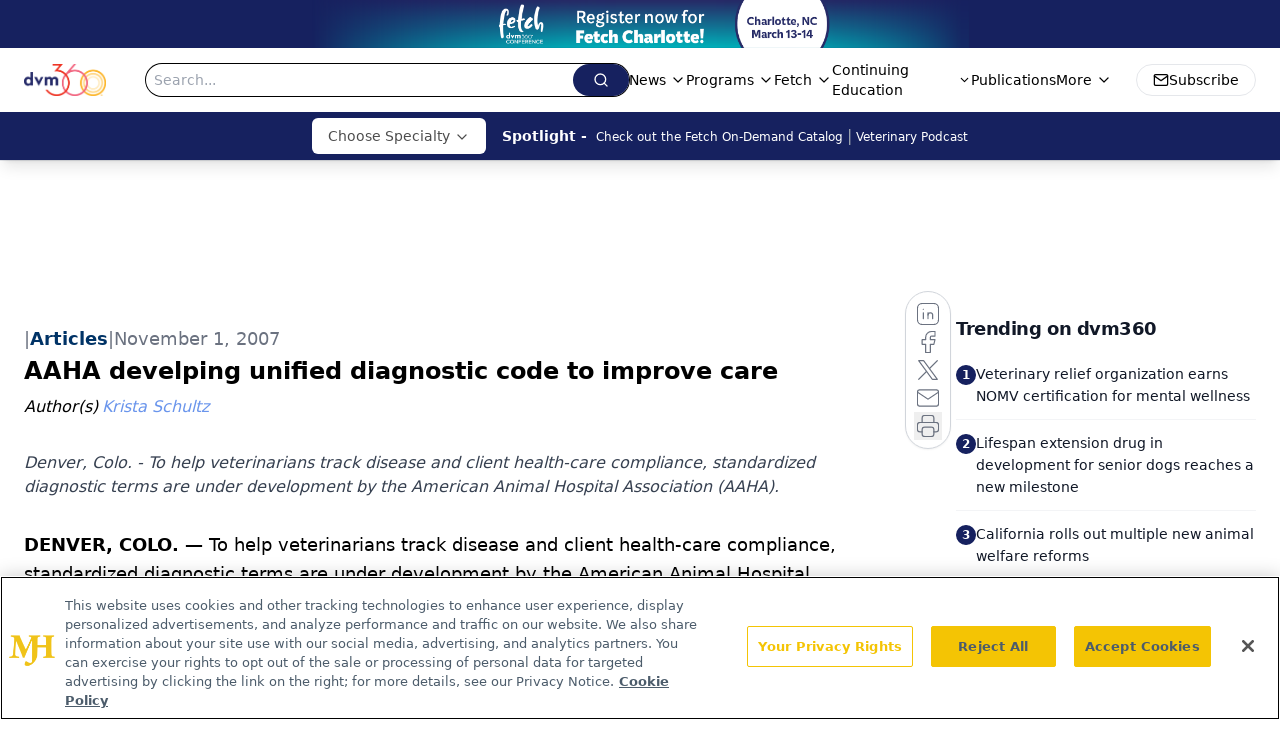

--- FILE ---
content_type: text/html; charset=utf-8
request_url: https://www.google.com/recaptcha/api2/aframe
body_size: 183
content:
<!DOCTYPE HTML><html><head><meta http-equiv="content-type" content="text/html; charset=UTF-8"></head><body><script nonce="FBuc6nUCHR288hS6XRyreQ">/** Anti-fraud and anti-abuse applications only. See google.com/recaptcha */ try{var clients={'sodar':'https://pagead2.googlesyndication.com/pagead/sodar?'};window.addEventListener("message",function(a){try{if(a.source===window.parent){var b=JSON.parse(a.data);var c=clients[b['id']];if(c){var d=document.createElement('img');d.src=c+b['params']+'&rc='+(localStorage.getItem("rc::a")?sessionStorage.getItem("rc::b"):"");window.document.body.appendChild(d);sessionStorage.setItem("rc::e",parseInt(sessionStorage.getItem("rc::e")||0)+1);localStorage.setItem("rc::h",'1768471988578');}}}catch(b){}});window.parent.postMessage("_grecaptcha_ready", "*");}catch(b){}</script></body></html>

--- FILE ---
content_type: application/javascript; charset=utf-8
request_url: https://www.dvm360.com/_astro/check.xWwBxHsa.js
body_size: -82
content:
import{c}from"./createLucideIcon.Ax2LeV8D.js";/**
 * @license lucide-react v0.460.0 - ISC
 *
 * This source code is licensed under the ISC license.
 * See the LICENSE file in the root directory of this source tree.
 */const o=c("Check",[["path",{d:"M20 6 9 17l-5-5",key:"1gmf2c"}]]);export{o as C};
